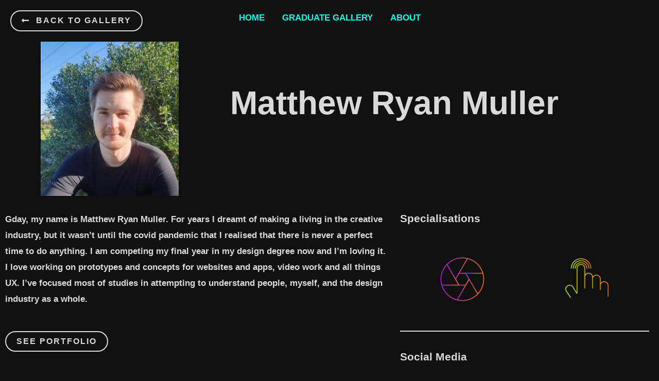

--- FILE ---
content_type: text/css
request_url: https://2022.rmitdigitalmedia.com/wp-content/uploads/elementor/css/post-991.css?ver=1665542617
body_size: 401
content:
.elementor-kit-991{--e-global-color-primary:#D9D9D9;--e-global-color-secondary:#101010;--e-global-color-text:#758398;--e-global-color-accent:#009BDF;--e-global-color-f0faff4:#101010;--e-global-typography-primary-font-family:"Roboto";--e-global-typography-primary-font-weight:600;--e-global-typography-secondary-font-family:"Rubik Mono One";--e-global-typography-secondary-font-weight:400;--e-global-typography-text-font-family:"Roboto";--e-global-typography-text-font-weight:400;--e-global-typography-accent-font-family:"Roboto";--e-global-typography-accent-font-weight:500;font-family:"Helvetica", Sans-serif;font-size:1rem;font-weight:600;}.elementor-kit-991 h1{font-family:"Helvetica", Sans-serif;font-size:10em;font-weight:900;text-transform:uppercase;text-decoration:none;line-height:100px;letter-spacing:1px;}.elementor-kit-991 h2{font-family:"Helvetica", Sans-serif;font-size:5vw;font-weight:900;}.elementor-kit-991 h3{font-family:"Helvetica", Sans-serif;font-size:2.5vw;font-weight:600;}.elementor-kit-991 h4{font-family:"Helvetica", Sans-serif;font-size:1.3vw;}.elementor-kit-991 button,.elementor-kit-991 input[type="button"],.elementor-kit-991 input[type="submit"],.elementor-kit-991 .elementor-button{font-family:"Helvetica", Sans-serif;font-size:16px;font-weight:600;text-transform:uppercase;color:var( --e-global-color-primary );border-style:solid;border-width:2px 2px 2px 2px;border-color:var( --e-global-color-primary );}.elementor-kit-991 button:hover,.elementor-kit-991 button:focus,.elementor-kit-991 input[type="button"]:hover,.elementor-kit-991 input[type="button"]:focus,.elementor-kit-991 input[type="submit"]:hover,.elementor-kit-991 input[type="submit"]:focus,.elementor-kit-991 .elementor-button:hover,.elementor-kit-991 .elementor-button:focus{color:var( --e-global-color-secondary );background-color:var( --e-global-color-primary );}.elementor-section.elementor-section-boxed > .elementor-container{max-width:1290px;}.e-container{--container-max-width:1290px;}.elementor-widget:not(:last-child){margin-bottom:20px;}.elementor-element{--widgets-spacing:20px;}{}h1.entry-title{display:var(--page-title-display);}@media(max-width:1024px){.elementor-kit-991{font-size:16px;}.elementor-kit-991 h1{font-size:8rem;}.elementor-kit-991 h2{font-size:4rem;}.elementor-kit-991 h3{font-size:2.5rem;}.elementor-kit-991 h4{font-size:1.5rem;}.elementor-section.elementor-section-boxed > .elementor-container{max-width:1024px;}.e-container{--container-max-width:1024px;}}@media(max-width:767px){.elementor-kit-991 h1{font-size:2.4rem;}.elementor-kit-991 h2{font-size:2.5rem;}.elementor-kit-991 h3{font-size:2rem;}.elementor-kit-991 h4{font-size:1.5rem;}.elementor-section.elementor-section-boxed > .elementor-container{max-width:767px;}.e-container{--container-max-width:767px;}}

--- FILE ---
content_type: text/css
request_url: https://2022.rmitdigitalmedia.com/wp-content/uploads/elementor/css/post-2277.css?ver=1666739183
body_size: 318
content:
.elementor-2277 .elementor-element.elementor-element-e5ebecb > .elementor-container{min-height:30vw;}.elementor-2277 .elementor-element.elementor-element-0582e4c .elementor-button .elementor-align-icon-right{margin-left:12px;}.elementor-2277 .elementor-element.elementor-element-0582e4c .elementor-button .elementor-align-icon-left{margin-right:12px;}.elementor-2277 .elementor-element.elementor-element-91d217a{--divider-border-style:solid;--divider-color:var( --e-global-color-primary );--divider-border-width:2px;}.elementor-2277 .elementor-element.elementor-element-91d217a .elementor-divider-separator{width:100%;}.elementor-2277 .elementor-element.elementor-element-91d217a .elementor-divider{padding-top:15px;padding-bottom:15px;}.elementor-2277 .elementor-element.elementor-element-6199cfe .elementor-icon-wrapper{text-align:center;}.elementor-2277 .elementor-element.elementor-element-6199cfe.elementor-view-stacked .elementor-icon{background-color:var( --e-global-color-primary );color:var( --e-global-color-secondary );}.elementor-2277 .elementor-element.elementor-element-6199cfe.elementor-view-framed .elementor-icon, .elementor-2277 .elementor-element.elementor-element-6199cfe.elementor-view-default .elementor-icon{color:var( --e-global-color-primary );border-color:var( --e-global-color-primary );}.elementor-2277 .elementor-element.elementor-element-6199cfe.elementor-view-framed .elementor-icon, .elementor-2277 .elementor-element.elementor-element-6199cfe.elementor-view-default .elementor-icon svg{fill:var( --e-global-color-primary );}.elementor-2277 .elementor-element.elementor-element-6199cfe.elementor-view-framed .elementor-icon{background-color:var( --e-global-color-secondary );}.elementor-2277 .elementor-element.elementor-element-6199cfe.elementor-view-stacked .elementor-icon svg{fill:var( --e-global-color-secondary );}.elementor-2277 .elementor-element.elementor-element-6199cfe .elementor-icon i, .elementor-2277 .elementor-element.elementor-element-6199cfe .elementor-icon svg{transform:rotate(0deg);}.elementor-2277 .elementor-element.elementor-element-3af4c9d > .elementor-container{min-height:5vh;}.elementor-2277 .elementor-element.elementor-element-d36c046{--divider-border-style:solid;--divider-color:var( --e-global-color-primary );--divider-border-width:2px;}.elementor-2277 .elementor-element.elementor-element-d36c046 .elementor-divider-separator{width:100%;}.elementor-2277 .elementor-element.elementor-element-d36c046 .elementor-divider{padding-top:15px;padding-bottom:15px;}.elementor-2277 .elementor-element.elementor-element-78b98d6 > .elementor-container{min-height:30vw;}.elementor-bc-flex-widget .elementor-2277 .elementor-element.elementor-element-d9ddfc9.elementor-column .elementor-widget-wrap{align-items:center;}.elementor-2277 .elementor-element.elementor-element-d9ddfc9.elementor-column.elementor-element[data-element_type="column"] > .elementor-widget-wrap.elementor-element-populated{align-content:center;align-items:center;}.elementor-2277 .elementor-element.elementor-element-b5fea5f > .elementor-widget-container{margin:10px 0px 0px 0px;}@media(max-width:1024px){.elementor-2277 .elementor-element.elementor-element-b5fea5f > .elementor-widget-container{margin:0px 0px 0px 0px;padding:0px 0px 0px 0px;}}@media(min-width:768px){.elementor-2277 .elementor-element.elementor-element-95dcd3b{width:59.921%;}.elementor-2277 .elementor-element.elementor-element-4b31f91{width:39.411%;}}